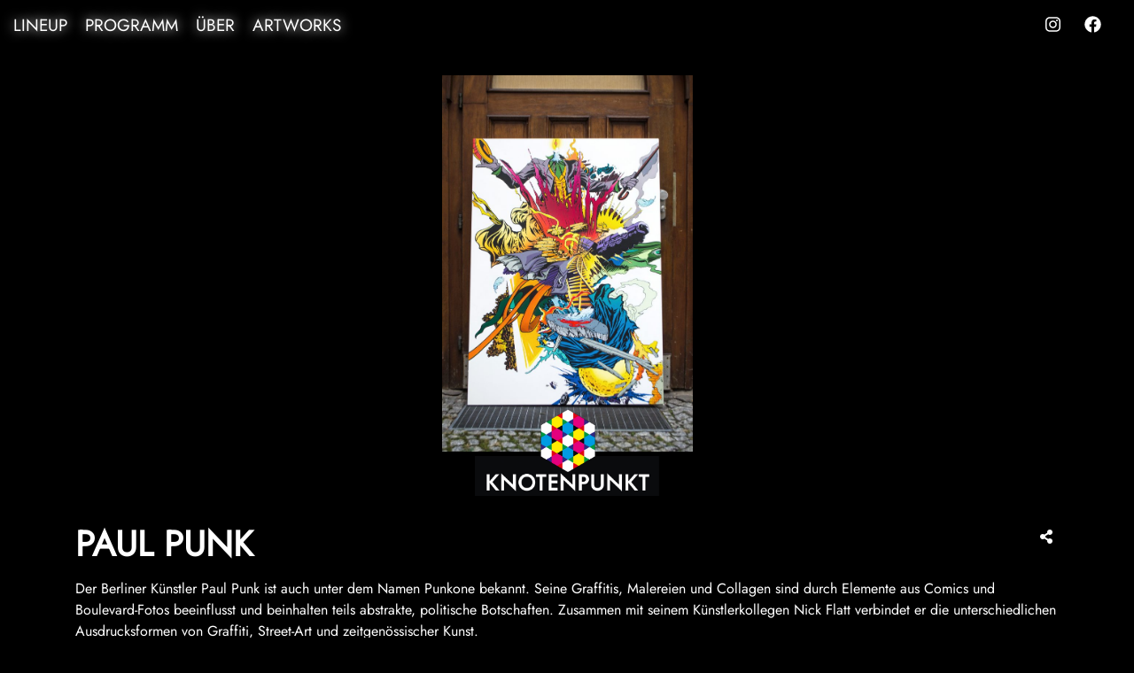

--- FILE ---
content_type: text/html; charset=UTF-8
request_url: https://www.knotenpunkt.net/artist2019/paul-punk/
body_size: 4904
content:
<!doctype html>
<html lang="de">
<head>
            

        
    <title>KNOTENPUNKT25 | Urban Contemporary Art Groupshow | Hamburg, Germany</title>
    <meta name="description"
          content="Am 13. September eröffnet die Affenfaust Galerie die Ausstellung des Jahres: KNOTENPUNKT24. Die aktuell spannendste Urban- und Contemporary Art kann auf über 1000 m2 entdeckt werden und lässt die Besucher_innen in neue Welten eintauchen.
Vernissage: 13.9., 19-23 Uhr / Laufzeit: 14.9. - 29.9. / Öffnungszeiten: Mittwoch-Sonntag, 12-18 Uhr (26.9. geschlossen!) / Eintritt: 6€

On September 13, the Affenfaust Gallery opens the exhibition of the year: KNOTENPUNKT24. The currently most exciting Urban and Contemporary Art can be discovered on more than 1000 m2 and lets the visitors dive into new worlds.
">
    <meta property="og:description" content="Am 13. September eröffnet die Affenfaust Galerie die Ausstellung des Jahres: KNOTENPUNKT24. Die aktuell spannendste Urban- und Contemporary Art kann auf über 1000 m2 entdeckt werden und lässt die Besucher_innen in neue Welt"/>
    <meta property="og:title" content="KNOTENPUNKT25 | Urban Contemporary Art Groupshow | Hamburg, Germany"/>
    <meta name="keywords"
          content="Urban Art, Streetart, Contemporary, Zeitgenössische Kunst, Hamburg, Murals, Installationen, Kunst, Ausstellung">

        
    <meta property="og:image" content=""/>
    <meta property="og:url" content="https://www.knotenpunkt.net"/>
    <meta name="twitter:image"
          content="">

    <meta name="twitter:card" content="summary_large_image">
    <meta name="twitter:site" content="@knotenpunkthh">
    <meta name="twitter:creator" content="@knotenpunkthh">
    <meta name="twitter:title" content="KNOTENPUNKT25 | Urban Contemporary Art Groupshow | Hamburg, Germany">
    <meta name="twitter:description"
          content="Am 13. September eröffnet die Affenfaust Galerie die Ausstellung des Jahres: KNOTENPUNKT24. Die aktuell spannendste Urban- und Contemporary Art kann auf über 1000 m2 entdeckt werden und lässt die Besucher_innen in neue Welt">

    <link rel="apple-touch-icon" sizes="57x57" href="/apple-icon-57x57.png">
    <link rel="apple-touch-icon" sizes="60x60" href="/apple-icon-60x60.png">
    <link rel="apple-touch-icon" sizes="72x72" href="/apple-icon-72x72.png">
    <link rel="apple-touch-icon" sizes="76x76" href="/apple-icon-76x76.png">
    <link rel="apple-touch-icon" sizes="114x114" href="/apple-icon-114x114.png">
    <link rel="apple-touch-icon" sizes="120x120" href="/apple-icon-120x120.png">
    <link rel="apple-touch-icon" sizes="144x144" href="/apple-icon-144x144.png">
    <link rel="apple-touch-icon" sizes="152x152" href="/apple-icon-152x152.png">
    <link rel="apple-touch-icon" sizes="180x180" href="/apple-icon-180x180.png">
    <link rel="icon" type="image/png" sizes="192x192" href="/android-icon-192x192.png">
    <link rel="icon" type="image/png" sizes="32x32" href="/favicon-32x32.png">
    <link rel="icon" type="image/png" sizes="96x96" href="/favicon-96x96.png">
    <link rel="icon" type="image/png" sizes="16x16" href="/favicon-16x16.png">
    <link rel="manifest" href="/manifest.json">
    <meta name="msapplication-TileColor" content="#ffffff">
    <meta name="msapplication-TileImage" content="/ms-icon-144x144.png">
    <meta name="theme-color" content="#ffffff">


    <meta charset="UTF-8"/>
<link href="https://www.knotenpunkt.net/cms/wp-content/themes/knotenpunkt-1/css/bootstrap.min.css" rel="stylesheet">
<link rel="stylesheet" href="https://www.knotenpunkt.net/cms/wp-content/themes/knotenpunkt-1/css/photoswipe.css">
<link rel="stylesheet" href="https://www.knotenpunkt.net/cms/wp-content/themes/knotenpunkt-1/css/photoswipe-default-skin/default-skin.css">
<link rel="stylesheet" href="https://www.knotenpunkt.net/cms/wp-content/themes/knotenpunkt-1/css/swiperLib.min.css" type="text/css" media="all">
<meta http-equiv="Content-Type" content="text/html; charset=UTF-8"/>
<meta name="viewport" content="width=device-width, initial-scale=1.0" />
<link rel="stylesheet" href="https://www.knotenpunkt.net/cms/wp-content/themes/knotenpunkt-1/css/style.css" type="text/css" media="screen"/>
<script defer src="https://www.knotenpunkt.net/cms/wp-content/themes/knotenpunkt-1/css/fawesome/js/all.js"></script>
    </head>
<body>
<noscript>
    Please enable javascript to use this website.
</noscript>
<div class="container__menu" style="background-color: black">
    <div class="row menu">
        <div class="col-lg-6">
                <a href="https://www.knotenpunkt.net#lineup"
                   style="--hover-color:        #5c530d
">LineUp</a>

                <a href="https://www.knotenpunkt.net/schedule/" style="--hover-color:        #52e773
">Programm</a>
                <a href="https://www.knotenpunkt.net/about/" style="--hover-color:        #41aa3f
">Über</a>
                <a href="https://www.knotenpunkt.net/artworks/" style="--hover-color:        #05ed99
">Artworks</a>
        </div>


        <div class="col-lg-6" style="text-align: right;">
            <a href="https://www.instagram.com/knotenpunkthh/" target="_blank"
               style="--hover-color:        #77e0b3
"><i class="fab fa-instagram"></i></a>
            <a href="https://www.facebook.com/knotenpunkt.net/" target="_blank"
               style="--hover-color:        #c0c2ee
"><i
                        class="fab fa-facebook"></i></a>
        </div>
    </div>
    <div class="row menu menu--mobile">
        <div class="col-6">
            <a href="javascript:" class="menu__toggle" id="js-menu__toggle">
                <s class="menu__toggle__bar"></s>
                <s class="menu__toggle__bar"></s>
                <s class="menu__toggle__bar"></s>
            </a>
        </div>
        <div class="col-6">
            <div class="menu__social menu__social--mobile">
                <a href="https://www.instagram.com/knotenpunkthh/" target="_blank"><i
                            class="fab fa-instagram"></i></a>
                <a href="https://www.facebook.com/knotenpunkt.net/" target="_blank"><i
                            class="fab fa-facebook"></i></a>
            </div>
        </div>
    </div>

</div>
<div class="menu__list" id="js-menu__list">
    <a href="https://www.knotenpunkt.net/"><img src="https://www.knotenpunkt.net/cms/wp-content/uploads/2024/05/logo_black.jpg" alt="Knotenpunkt Logo"
                                                width="187px" height="152px" style="margin-bottom: 30px;"/></a>


        <div class="menu__item"><a href="https://www.knotenpunkt.net#lineup" class="menu__item__link">LineUp</a></div>

        <div class="menu__item"><a href="https://www.knotenpunkt.net/schedule/" class="menu__item__link">Programm</a>
        </div>
        <div class="menu__item"><a href="https://www.knotenpunkt.net/about/" class="menu__item__link">Über</a></div>
        <div class="menu__item"><a href="https://www.knotenpunkt.net/artworks/" class="menu__item__link">Artworks</a>
        </div>
    <a href="#" class="menu__toggle--close" id="js-menu__toggle--close">
        <s class="menu__toggle__bar"></s>
    </a>
</div>
    <div class="swiper__wrapper swiper__wrapper--artist">
    <div class="startSwiper startSwiper--artist swiper-container">
        <div class="swiper-wrapper">

                                        
                                        
                            <div class="swiper-slide swiper-lazy" data-background="https://affenfaustgalerie.de/cms/wp-content/uploads/2019/07/paul-punk-affenfaust-galerie-683x1024.jpg">
                    <div class="swiper-lazy-preloader"></div>
                    <div class="startSwiper__titleWrapper">
                        <div class="startSwiper__subtitle">© Paul Punk</div>
                    </div>
                </div>
                            <div class="swiper-slide swiper-lazy" data-background="https://affenfaustgalerie.de/cms/wp-content/uploads/2019/07/paul-punk-affenfaust-galerie-1-920x1024.png">
                    <div class="swiper-lazy-preloader"></div>
                    <div class="startSwiper__titleWrapper">
                        <div class="startSwiper__subtitle">© Paul Punk</div>
                    </div>
                </div>
                            <div class="swiper-slide swiper-lazy" data-background="https://affenfaustgalerie.de/cms/wp-content/uploads/2019/07/paul-punk-affenfaust-galerie-1-1024x683.jpg">
                    <div class="swiper-lazy-preloader"></div>
                    <div class="startSwiper__titleWrapper">
                        <div class="startSwiper__subtitle">© Paul Punk</div>
                    </div>
                </div>
                            <div class="swiper-slide swiper-lazy" data-background="https://affenfaustgalerie.de/cms/wp-content/uploads/2019/07/paul-punk-affenfaust-galerie-3-807x1024.jpg">
                    <div class="swiper-lazy-preloader"></div>
                    <div class="startSwiper__titleWrapper">
                        <div class="startSwiper__subtitle">© Paul Punk</div>
                    </div>
                </div>
                            <div class="swiper-slide swiper-lazy" data-background="https://affenfaustgalerie.de/cms/wp-content/uploads/2019/07/paul-punk-affenfaust-galerie-5-1024x681.jpg">
                    <div class="swiper-lazy-preloader"></div>
                    <div class="startSwiper__titleWrapper">
                        <div class="startSwiper__subtitle">© Paul Punk</div>
                    </div>
                </div>
                            <div class="swiper-slide swiper-lazy" data-background="https://affenfaustgalerie.de/cms/wp-content/uploads/2019/07/paul-punk-affenfaust-galerie-6-1024x683.jpg">
                    <div class="swiper-lazy-preloader"></div>
                    <div class="startSwiper__titleWrapper">
                        <div class="startSwiper__subtitle">© Paul Punk</div>
                    </div>
                </div>
                            <div class="swiper-slide swiper-lazy" data-background="https://affenfaustgalerie.de/cms/wp-content/uploads/2019/07/paul-punk-affenfaust-galerie-8-1024x731.jpg">
                    <div class="swiper-lazy-preloader"></div>
                    <div class="startSwiper__titleWrapper">
                        <div class="startSwiper__subtitle">© Paul Punk</div>
                    </div>
                </div>
                            <div class="swiper-slide swiper-lazy" data-background="https://affenfaustgalerie.de/cms/wp-content/uploads/2019/07/paul-punk-affenfaust-galerie-9-1024x775.jpg">
                    <div class="swiper-lazy-preloader"></div>
                    <div class="startSwiper__titleWrapper">
                        <div class="startSwiper__subtitle">© Paul Punk</div>
                    </div>
                </div>
                            <div class="swiper-slide swiper-lazy" data-background="https://affenfaustgalerie.de/cms/wp-content/uploads/2019/07/paul-punk-affenfaust-galerie-10-1024x683.jpg">
                    <div class="swiper-lazy-preloader"></div>
                    <div class="startSwiper__titleWrapper">
                        <div class="startSwiper__subtitle">© Paul Punk</div>
                    </div>
                </div>
                    </div>
    </div>
    <div class="logo">
                        <img src="https://www.knotenpunkt.net/cms/wp-content/uploads/2025/05/logo-768x568.png" srcset="https://www.knotenpunkt.net/cms/wp-content/uploads/2025/05/logo-768x568.png 768w, https://www.knotenpunkt.net/cms/wp-content/uploads/2025/05/logo-300x222.png 300w, https://www.knotenpunkt.net/cms/wp-content/uploads/2025/05/logo-1024x757.png 1024w, https://www.knotenpunkt.net/cms/wp-content/uploads/2025/05/logo-350x259.png 350w, https://www.knotenpunkt.net/cms/wp-content/uploads/2025/05/logo-540x399.png 540w, https://www.knotenpunkt.net/cms/wp-content/uploads/2025/05/logo-620x459.png 620w, https://www.knotenpunkt.net/cms/wp-content/uploads/2025/05/logo.png 1240w" alt="Knotenpunkt Logo"/>
    </div>
</div>



    <div class="container container--artist">
        <article class="artist__single">
            <div class="row">
                <div class="col-12">
                    <div class="row">
                        <div class="col-9"><h1>Paul Punk</h1></div>
                        <div class="col-3">
                            <div class="artist__links">
                                                                                                <style>
    .hidden {
        display: none;
    }

    svg {
        width: 20px;
        height: 20px;
        margin-right: 7px;
    }

    button, .button {
        display: inline-flex;
        align-items: center;
        justify-content: center;
        height: auto;
        padding-top: 8px;
        padding-bottom: 8px;
        color: #777;
        text-align: center;
        font-size: 14px;
        font-weight: 500;
        line-height: 1.1;
        letter-spacing: 2px;
        text-transform: capitalize;
        text-decoration: none;
        white-space: nowrap;
        border-radius: 4px;
        border: 1px solid #ddd;
        cursor: pointer;
    }

    button:hover, .button:hover {
        border-color: #cdd;
    }

    .copy-link {
        padding-left: 30px;
        padding-right: 30px;
    }

    .share-dialog {
        position: absolute;
        top: 50%;
        left: 50%;
        transform: translate(-50%, -50%);
    }

    .share-dialog {
        display: none;
        width: 400px;
        box-shadow: 0 8px 16px rgba(0, 0, 0, .15);
        z-index: -1;
        border: 1px solid #ddd;
        padding: 20px;
        border-radius: 4px;
        background-color: #fff;
    }

    .share-dialog.is-open {
        display: block;
        z-index: 9999;
    }

    header {
        display: flex;
        justify-content: space-between;
        margin-bottom: 20px;
    }

    .targets {
        display: grid;
        grid-template-columns: 1fr 1fr 1fr;
        grid-gap: 20px;
        margin-bottom: 20px;
    }

    .close-button {
        background-color: transparent;
        border: none;
        padding: 0;
    }

    .close-button svg {
        margin-right: 0;
    }

    .link {
        display: flex;
        justify-content: center;
        align-items: center;
        padding: 10px;
        border-radius: 4px;
        background-color: #eee;
    }

    .pen-url {
        margin-right: 15px;
        overflow: hidden;
        text-overflow: ellipsis;
        white-space: nowrap;
    }
</style>


<div class="share-dialog">
    <header>
        <h3 class="dialog-title" style="font-size: 1rem;font-weight: bold; text-transform: uppercase;">Share this page</h3>
        <button class="close-button">
            <svg>
                <use href="#close"></use>
            </svg>
        </button>
    </header>
        <div class="targets">
        <a class="button facebook" target="_blank">
            <svg>
                <use href="#facebook"></use>
            </svg>
            <span>Facebook</span>
        </a>

        <a class="button twitter" target="_blank">
            <svg>
                <use href="#twitter"></use>
            </svg>
            <span>Twitter</span>
        </a>

        <a class="button email" target="_blank">
            <svg>
                <use href="#email"></use>
            </svg>
            <span>Email</span>
        </a>
    </div>
    <div class="link">
        <input class="pen-url" style="border: none">
        <button class="copy-link">Copy Link</button>
    </div>
</div>

<a class="share-button" title="Share this Artist" style="--hover-color:        #d1b14c
; cursor: pointer!important;">
    <i class="fas fa-share-alt"></i>
</a>

<svg class="hidden">
    <defs>
        <symbol id="facebook" viewBox="0 0 24 24" fill="#3b5998" stroke="#3b5998" stroke-width="2"
                stroke-linecap="round" stroke-linejoin="round" class="feather feather-facebook">
            <path d="M18 2h-3a5 5 0 0 0-5 5v3H7v4h3v8h4v-8h3l1-4h-4V7a1 1 0 0 1 1-1h3z"></path>
        </symbol>

        <symbol id="twitter" viewBox="0 0 24 24" fill="#1da1f2" stroke="#1da1f2" stroke-width="2" stroke-linecap="round"
                stroke-linejoin="round" class="feather feather-twitter">
            <path d="M23 3a10.9 10.9 0 0 1-3.14 1.53 4.48 4.48 0 0 0-7.86 3v1A10.66 10.66 0 0 1 3 4s-4 9 5 13a11.64 11.64 0 0 1-7 2c9 5 20 0 20-11.5a4.5 4.5 0 0 0-.08-.83A7.72 7.72 0 0 0 23 3z"></path>
        </symbol>

        <symbol id="email" viewBox="0 0 24 24" fill="#777" stroke="#fafafa" stroke-width="2" stroke-linecap="round"
                stroke-linejoin="round" class="feather feather-mail">
            <path d="M4 4h16c1.1 0 2 .9 2 2v12c0 1.1-.9 2-2 2H4c-1.1 0-2-.9-2-2V6c0-1.1.9-2 2-2z"></path>
            <polyline points="22,6 12,13 2,6"></polyline>
        </symbol>


        <symbol id="close" viewBox="0 0 24 24" fill="none" stroke="currentColor" stroke-width="2" stroke-linecap="round"
                stroke-linejoin="round" class="feather feather-x-square">
            <rect x="3" y="3" width="18" height="18" rx="2" ry="2"></rect>
            <line x1="9" y1="9" x2="15" y2="15"></line>
            <line x1="15" y1="9" x2="9" y2="15"></line>
        </symbol>
    </defs>
</svg>


<script>
    const shareButton = document.querySelector('.share-button');
    const shareDialog = document.querySelector('.share-dialog');
    const closeButton = document.querySelector('.close-button');
    const copyButton = document.querySelector('.copy-link');

    shareButton.addEventListener('click', function (event) {
        if (navigator.share
        ) {
            navigator.share({
                title: 'Paul Punk - KNOTENPUNKT24',
                url: document.URL,
                image: 'https://www.knotenpunkt.net/cms/wp-content/uploads/2019/04/logo.png'

            }).then(function () {
                console.log('Thanks for sharing!');
            })
                .catch(console.error);
        }
        else {
            $('.button.facebook').attr('href', 'https://www.facebook.com/sharer/sharer.php?u=' + document.URL);
            $('.button.twitter').attr('href', 'https://twitter.com/share?text=Paul Punk - KNOTENPUNK24&url=' + document.URL + '&hashtags=#knotenpunkt24');
            $('.button.email').attr('href', 'mailto:?subject=Paul Punk - KNOTENPUNK24&body=Guck dir mal Paul Punk an! ' + document.URL );
            $('.pen-url').val(document.URL);
            shareDialog.classList.add('is-open');

            copyButton.addEventListener('click', function (event) {
                var copy = $('.pen-url').select();
                document.execCommand("copy");
            });
        }
    });



    closeButton.addEventListener('click', function (event) {
        shareDialog.classList.remove('is-open');
    });
</script>

</div>
                        </div>
                    </div>
                                                            <div class="artist__content"><p>Der Berliner Künstler Paul Punk ist auch unter dem Namen Punkone bekannt. Seine Graffitis, Malereien und Collagen sind durch Elemente aus Comics und Boulevard-Fotos beeinflusst und beinhalten teils abstrakte, politische Botschaften. Zusammen mit seinem Künstlerkollegen Nick Flatt verbindet er die unterschiedlichen Ausdrucksformen von Graffiti, Street-Art und zeitgenössischer Kunst.</p>
</div>
                                                                                                                                                                    <div class="english__spacer"><span>English</span></div>
                                                <p>The Berlin artist Paul Punk is also known as Punkone. His graffiti, paintings and collages are influenced by elements from comics and tabloid photos and contain partly abstract, political messages. Together with his artist colleague Nick Flatt, he combines the different forms of expression of graffiti, street art and contemporary art in his mostly very colorful art works.</p>

                                    </div>

            </div>


               
                        <div class="row pagination__wrapper">
                <div class="col-4"
                     style="--color:        #845b30
; --hover-color:        #5d9649
"><a
                            href="https://www.knotenpunkt.net/artist/yippiehey/">&laquo; YIPPIEHEY</a></div>
                <div class="col-4"
                     style="text-align: center; --color:        #439b86
; --hover-color:        #c6c843
">
                    <a href="https://www.knotenpunkt.net#lineup">↟ LineUp</a></div>
                <div class="col-4"
                     style="text-align: right; --color:        #c331fd
; --hover-color:        #34f82a
">
                    <a href=""><a href="https://www.knotenpunkt.net/artist/anders-gjennestad/">Anders Gjennestad &raquo;</a>
                </div>
            </div>
            
        </article>
    </div>


<div class="overlay">
    <div class="overlay__logo"></div>
    <p>Loading...</p>
</div>

<script src="https://www.knotenpunkt.net/cms/wp-content/themes/knotenpunkt-1/js/lib/jquery.min.js"></script>
<script src="https://www.knotenpunkt.net/cms/wp-content/themes/knotenpunkt-1/js/lib/bootstrap.min.js"></script>
<script src="https://www.knotenpunkt.net/cms/wp-content/themes/knotenpunkt-1/js/lib/swiper.min.js"></script>
<script src="https://www.knotenpunkt.net/cms/wp-content/themes/knotenpunkt-1/js/scripts.js"></script>


</body>
</html>


--- FILE ---
content_type: text/css
request_url: https://www.knotenpunkt.net/cms/wp-content/themes/knotenpunkt-1/css/style.css
body_size: 4783
content:
@media (max-width: 543px) {
  .hidden-xs {
    display: none;
  }
}

@media (min-width: 544px) and (max-width: 767px) {
  .hidden-sm {
    display: none;
  }
}

@media (min-width: 768px) and (max-width: 991px) {
  .hidden-md {
    display: none;
  }
}

@media (min-width: 992px) and (max-width: 1199px) {
  .hidden-lg {
    display: none;
  }
}

@media (min-width: 1199px) {
  .hidden-xl {
    display: none;
  }
}

@media (max-width: 543px) {
  .hidden-xs {
    display: none;
  }
}

@media (min-width: 544px) and (max-width: 767px) {
  .hidden-sm {
    display: none;
  }
}

@media (min-width: 768px) and (max-width: 991px) {
  .hidden-md {
    display: none;
  }
}

@media (min-width: 992px) and (max-width: 1199px) {
  .hidden-lg {
    display: none;
  }
}

@media (min-width: 1199px) {
  .hidden-xl {
    display: none;
  }
}

@font-face {
  font-family: "Jost";
  src: url(Jost.ttf) format("truetype");
}
body {
  --kp-red: #e30613;
  --kp-yellow: #ffed00;
  --kp-lightblue: #009fe3;
  --kp-darkblue: #312783;
  --kp-purple: #e6007e;
  --kp-green: #009640;
  text-rendering: optimizeLegibility;
  color: white;
  background-color: black;
  font-family: "Jost", sans-serif;
}

.no-padding {
  padding: 0 !important;
  margin: 0 !important;
}

.overlay {
  width: 100%;
  height: 100%;
  background: linear-gradient(to bottom right, var(--kp-yellow) 0%, var(--kp-green) 25%, var(--kp-lightblue) 50%, var(--kp-darkblue) 75%, var(--kp-purple) 100%);
  position: fixed;
  top: 0;
  left: 0;
  z-index: 999999;
  background-size: 400% 400%;
  animation: gradient 4s ease infinite;
  display: none;
  justify-content: center;
  align-items: center;
  flex-direction: column;
}
.overlay__logo {
  background-image: url("https://www.knotenpunkt.net/cms/wp-content/uploads/2024/05/logo_trans.png");
  background-repeat: no-repeat;
  height: 230px;
  width: 457px;
  background-size: contain;
}
@media (max-width: 767px) {
  .overlay__logo {
    height: 150px;
    width: 250px;
  }
}
.overlay p {
  margin-top: 75px;
}
@media (max-width: 767px) {
  .overlay p {
    margin-top: 0;
  }
}

@keyframes gradient {
  0% {
    background-position: 0% 50%;
  }
  50% {
    background-position: 100% 50%;
  }
  100% {
    background-position: 0% 50%;
  }
}
p {
  font-size: 1rem;
}

a {
  color: var(--color);
  text-decoration: none !important;
}
a:hover {
  color: var(--hover-color) !important;
}

i {
  font-size: 25px;
}

.btn-primary {
  background-color: white;
  color: black;
  border-color: black;
}
.btn-primary:hover {
  background-color: black;
  color: white;
}

.text__english {
  font-size: 1rem;
  font-style: italic;
  margin-bottom: 35px;
  margin-top: -5px;
}

.english__spacer {
  text-align: center;
  margin-top: 25px;
  margin-bottom: 15px;
}
.english__spacer span {
  padding: 0 15px 0 15px;
  border-bottom: 1px solid lightgray;
  font-style: italic;
}

.preLoadImage {
  height: 0;
  max-height: 0;
  width: 0;
  max-width: 0;
  position: absolute;
}

.container__menu {
  position: fixed;
  top: 0;
  height: 52px;
  background: transparent;
  width: 100%;
  display: flex;
  justify-content: center;
  z-index: 1400;
}

.menu {
  width: 100%;
  margin-top: 15px;
  margin-bottom: 15px;
}
@media (min-width: 992px) {
  .menu {
    display: flex;
  }
}
@media (max-width: 991px) {
  .menu {
    display: none;
  }
}
.menu a {
  font-size: 19px;
  margin-right: 15px;
  text-transform: uppercase;
  text-shadow: 0 0 13px #fff;
}
@media (max-width: 991px) {
  .menu a {
    margin-right: 0;
  }
}
.menu--mobile {
  height: 50px;
  display: none;
  width: 100%;
  margin: 0;
}
@media (max-width: 991px) {
  .menu--mobile {
    display: flex;
  }
}
.menu__social--mobile {
  display: none;
}
@media (max-width: 767px) {
  .menu__social a:nth-child(2) {
    margin: 0 15px 0 15px;
  }
}
@media (max-width: 767px) {
  .menu__social {
    display: block;
    text-align: right;
    margin: 15px 0 0 0;
  }
}
.menu__toggle {
  position: absolute;
  left: 5px;
  top: 15px;
}
.menu__toggle__bar {
  background-color: black;
  display: block;
  width: 24px;
  height: 2px;
  margin: 0.3em;
  border-radius: 100px;
  text-decoration: none;
}
.menu__toggle--close {
  padding-top: 0.6rem;
  margin-left: 0.3rem;
  color: white;
}
@media (max-width: 767px) {
  .menu__toggle--close {
    padding-top: 0.7rem;
    margin-left: 0.25rem;
  }
}
.menu__toggle--close .menu__toggle__bar {
  position: relative;
  display: inline-block;
  width: 62px;
  height: 62px;
  overflow: hidden;
  top: -1px;
}
@media (max-width: 767px) {
  .menu__toggle--close .menu__toggle__bar {
    margin: 0;
  }
}
@media screen and (max-width: 767px) and (orientation: landscape) {
  .menu__toggle--close .menu__toggle__bar {
    width: 20px;
    height: 20px;
  }
}
.menu__toggle--close .menu__toggle__bar::before, .menu__toggle--close .menu__toggle__bar::after {
  content: "";
  position: absolute;
  height: 2px;
  width: 100%;
  top: 50%;
  left: 0;
  background-color: white;
}
.menu__toggle--close .menu__toggle__bar::before {
  -webkit-transform: rotate(45deg);
  -moz-transform: rotate(45deg);
  -ms-transform: rotate(45deg);
  transform: rotate(45deg);
}
.menu__toggle--close .menu__toggle__bar::after {
  -webkit-transform: rotate(-45deg);
  -moz-transform: rotate(-45deg);
  -ms-transform: rotate(-45deg);
  transform: rotate(-45deg);
}
.menu__list {
  z-index: 99999;
  position: fixed;
  top: 0;
  padding-top: 42px;
  width: 100%;
  background-color: black;
  color: white;
  text-decoration: none;
  flex-direction: column;
  align-items: center;
  -webkit-font-smoothing: antialiased;
  left: -110vw;
  min-height: 100vh;
}
.menu__list img {
  height: auto;
}
@media (max-width: 767px) {
  .menu__list {
    margin-top: auto;
  }
}
@media (max-width: 767px) and (orientation: landscape) {
  .menu__list {
    padding-top: 40px;
  }
}
.menu__list--open {
  display: -webkit-box;
  display: -moz-box;
  display: -ms-flexbox;
  display: -webkit-flex;
  display: flex;
  left: 0;
  animation: showMenu 0.1s linear forwards;
}
.menu__item {
  padding: 1em;
  text-decoration: none;
  letter-spacing: 3px;
  font-size: 28px;
  text-transform: uppercase;
}
.menu__item a {
  color: white;
}
@media (max-width: 767px) {
  .menu__item {
    font-size: 20px;
  }
}
@media (max-width: 767px) {
  .menu__item {
    padding: 0.1em;
    padding-top: 0px;
    padding-bottom: 8px;
  }
}
@media (max-width: 767px) and (orientation: landscape) {
  .menu__item {
    padding: 3px;
  }
}
.menu__link {
  display: block;
}

.container--artist {
  margin-bottom: 30px;
}

.logo {
  z-index: 1350;
  position: relative;
  bottom: 296px;
  display: flex;
  justify-content: center;
}
@media (max-width: 767px) {
  .logo {
    bottom: 170px;
  }
}
.logo img {
  height: 347px;
  width: 468px;
}
@media (max-width: 767px) {
  .logo img {
    height: 170px;
    width: 231px;
  }
}

.start__text {
  text-align: center;
  margin-bottom: 45px !important;
  line-height: 1.5rem;
  padding-right: 4rem;
  padding-left: 4rem;
}
@media (max-width: 767px) {
  .start__text {
    padding: 0;
  }
}
.start__text + .text__english {
  text-align: center;
}

.about {
  margin-top: 100px;
  margin-bottom: 25px;
}
.about .col-12 {
  text-align: left;
}
.about__title {
  letter-spacing: 10px;
  text-transform: uppercase;
  font-size: 3.5rem;
  font-weight: bold;
}
@media (max-width: 991px) {
  .about__title {
    font-size: 2rem;
    letter-spacing: 5px;
  }
}
.about__text {
  float: left;
}
.about__text p {
  line-height: 1.3;
  font-size: 2rem;
  text-align: justify;
}
@media (max-width: 991px) {
  .about__text p {
    font-size: 1.4rem;
  }
}
.about__text p:nth-of-type(1) {
  margin-bottom: 55px;
}
@media (max-width: 991px) {
  .about__text p:nth-of-type(1) {
    margin-bottom: 0px;
  }
}
.about__text p:nth-of-type(2) {
  margin-bottom: 75px;
}
@media (max-width: 991px) {
  .about__text p:nth-of-type(2) {
    margin-bottom: 0px;
  }
}
.about__text img:nth-of-type(1) {
  float: right;
  width: 45%;
  margin-left: 40px;
  margin-top: 5px;
}
@media (max-width: 991px) {
  .about__text img:nth-of-type(1) {
    width: 100%;
    margin: 15px 0 15px 0;
  }
}
.about__text img:nth-of-type(2) {
  float: left;
  width: 30%;
  margin-right: 40px;
  margin-top: 29px;
}
@media (max-width: 991px) {
  .about__text img:nth-of-type(2) {
    width: 100%;
    margin: 15px 0 15px 0;
  }
}
.about__text img:nth-of-type(3) {
  float: right;
  width: 45%;
  margin-left: 40px;
  margin-top: 8px;
}
@media (max-width: 991px) {
  .about__text img:nth-of-type(3) {
    width: 100%;
    margin: 15px 0 15px 0;
  }
}

.artists h1 {
  font-weight: bold;
  text-transform: uppercase;
  text-align: center;
}
@media (max-width: 767px) {
  .artists h1 {
    font-size: 2rem;
  }
}
.artists__spacer {
  margin-bottom: 100px;
}
.artists#lineup h1 {
  text-align: center;
}
.artists .row h1 {
  margin-bottom: 35px;
}
.artists .row p {
  text-align: center;
}

.artistItem {
  margin-bottom: 25px;
}
@media (max-width: 767px) {
  .artistItem {
    margin-bottom: 15px;
  }
}
.artistItem__imageWrapper {
  display: block;
}
.artistItem__image {
  background-size: 150%;
  background-position: center;
  background-repeat: no-repeat;
  height: 300px;
  transition: background-size 1500ms linear;
}
@media (max-width: 767px) {
  .artistItem__image {
    height: 160px;
  }
}
@media (min-width: 768px) and (max-width: 991px) {
  .artistItem__image {
    height: 250px;
  }
}
.artistItem__image:hover {
  background-size: 200%;
}
.artistItem__image:hover .artistItem__name {
  color: var(--hover-color) !important;
}
.artistItem__wrapper {
  margin-bottom: 30px;
}
.artistItem__name {
  font-size: 2rem;
  color: white;
  text-transform: uppercase;
  margin: 10px 0 0 10px;
  font-weight: bolder;
}
@media (max-width: 767px) {
  .artistItem__name {
    font-size: 1.3rem;
    word-wrap: anywhere;
  }
}

.artist {
  cursor: pointer;
  padding: 10px;
}
@media (max-width: 767px) {
  .artist {
    padding: 5px;
  }
}
.artist__name {
  text-align: center;
  text-transform: uppercase;
  font-weight: bold;
  margin-top: 5px;
  font-size: 1.5rem;
}
@media (max-width: 767px) {
  .artist__name {
    font-size: 1rem;
  }
}
.artist__content--en {
  margin-top: 35px;
  font-style: italic;
}
.artist__content--en p {
  font-size: 0.8rem !important;
}
.artist__symbol {
  font-size: 10px;
}

@media (min-width: 992px) {
  .artist__single {
    margin-top: 115px;
  }
}
.artist__single h1 {
  font-weight: bold;
  text-align: left;
  text-transform: uppercase;
  margin-bottom: 15px;
}
@media (max-width: 767px) {
  .artist__single h1 {
    font-size: 2rem !important;
  }
}
.artist__single strong {
  display: block;
  margin-bottom: 15px;
}
.artist__single .artist__links {
  margin-top: 5px;
  text-align: right;
}

.artist__artwork {
  margin-bottom: 35px;
}

.page {
  margin-top: 85px;
  text-align: center;
}
.page h1 {
  font-weight: bold;
  text-transform: uppercase;
}
@media (max-width: 767px) {
  .page h1 {
    font-size: 2rem;
  }
}
.page p {
  margin-bottom: 5px;
}
.page__content {
  text-align: left;
  margin-bottom: 50px;
}
.page__image {
  background-size: contain;
  height: 300px;
  background-repeat: no-repeat;
  margin-bottom: 5px;
  background-position: center;
}
.page__image__title {
  margin-bottom: 25px;
  width: 100%;
}

.artworksPage__overview {
  margin-top: 50px;
}
.artworksPage__overview .item__slideshow--big .swiper-background {
  height: 350px !important;
}
@media (max-width: 767px) {
  .artworksPage__overview .item__slideshow--big .swiper-background {
    height: 200px !important;
  }
}
.artworksPage .artwork__artist {
  font-weight: bold;
  font-size: 18px;
}
.artworksPage .artwork__detail {
  text-align: center;
  margin-bottom: 50px;
}
@media (max-width: 767px) {
  .artworksPage .artwork__detail {
    margin-bottom: 25px;
    margin-top: -10px;
  }
}
.artworksPage .artwork__title {
  font-style: italic;
  font-size: 15px;
  line-height: 15px;
}
.artworksPage .artwork__credits {
  font-size: 12px;
}
.artworksPage .artwork__price {
  font-size: 12px;
  font-weight: bold;
}

.pagination {
  display: flex;
  justify-content: center;
  padding-top: 5px;
}
.pagination__wrapper {
  margin-top: 35px;
}
@media (min-width: 992px) {
  .pagination__wrapper {
    font-size: 1.2rem;
  }
}
.pagination__blocks {
  display: flex;
  flex-wrap: wrap;
}
.pagination__block {
  padding: 5px;
  display: inline-block;
  margin-right: 15px;
}
.pagination__block--active {
  font-weight: bold;
}

.addToNewsletter {
  text-align: right;
  margin-top: 25px;
}
.addToNewsletter button {
  margin-left: 25px;
}

.spacer {
  height: 34px;
}

.artworks, .wallshots {
  text-align: center;
  margin-top: 85px;
}
.artworks h2, .wallshots h2 {
  font-size: 22px !important;
  text-transform: uppercase;
  margin-bottom: 0;
  font-weight: bold;
}
.artworks a, .wallshots a {
  color: black !important;
  text-decoration: none;
}
.artworks a:hover, .wallshots a:hover {
  color: var(--hover-color) !important;
}

.artwork__detail {
  text-align: center;
  margin-bottom: 50px;
}
.artwork__title {
  font-size: 18px;
  font-style: italic;
}
.artwork__credits {
  font-size: 12px;
}
.artwork__price {
  font-size: 12px;
  font-weight: bold;
}

.item__slideshow--big .swiper-pagination {
  margin-top: 10px;
  position: relative;
}
.item__slideshow--big .swiper-background {
  height: 450px;
  background-size: contain;
  background-repeat: no-repeat;
  background-position: center;
}
@media (max-width: 767px) {
  .item__slideshow--big .swiper-background {
    height: 350px;
  }
}
.item__slideshow--big .item__title span {
  display: block;
}
.item__slideshow--big .item__infos__wrapper {
  display: flex;
  justify-content: center;
  margin-top: -10px;
}
.item__slideshow--big .item__infos {
  width: 60%;
  text-align: center;
}
.item__slideshow--big .item__credits {
  font-size: 0.8rem;
}
.item__slideshow--big .swiper-button-next, .item__slideshow--big .swiper-button-prev {
  background-size: 17px 17px;
}
@media (max-width: 767px) {
  .item__slideshow--big .swiper-button-next, .item__slideshow--big .swiper-button-prev {
    display: none;
  }
}
.item__slideshow--big .swiper-pagination-bullet {
  width: 7px;
  height: 7px;
}
.item__slideshow--big .swiper-pagination-bullet-active {
  background: darkgray !important;
}

.bullets {
  position: relative;
  bottom: 25px;
  text-align: center;
  cursor: pointer;
}

.bullet {
  width: 8px;
  height: 8px;
  display: inline-block;
  border-radius: 100%;
  background: #000;
  opacity: 0.2;
}
.bullet--active {
  background: #ffffff;
}

.page--schedule {
  text-align: left;
}
.page--schedule h1 {
  margin-bottom: 50px;
  text-align: center;
}
.page--schedule h3 {
  text-transform: uppercase;
}

.schedule__openinghours h3 {
  margin-top: 25px;
}

.newsletter {
  display: flex;
  justify-content: center;
}

.wp-caption {
  float: right;
  margin: 10px 0 0 -40px;
  max-width: 35% !important;
  text-align: right;
}
@media (max-width: 767px) {
  .wp-caption {
    float: none;
    max-width: 80% !important;
    margin: 25px 0 25px 0;
  }
}
.wp-caption img {
  padding: 10px 20px -4px 0;
  width: 80%;
  height: auto;
}

.wp-caption-text {
  text-align: right;
  font-size: 0.8rem;
}

.protected {
  display: none;
}

.form-inline {
  justify-content: center;
  margin-top: 15px;
}
.form-inline input {
  margin-right: 15px;
}

.footer {
  border-top: 1px solid lightgray;
  margin-bottom: 50px;
  margin-top: 50px;
}
.footer a {
  cursor: pointer;
}
@media (min-width: 992px) {
  .footer img {
    width: 100px;
  }
}
@media (max-width: 991px) {
  .footer img {
    height: 80px;
  }
}
.footer__logo {
  display: flex;
  justify-content: center;
}
.footer__logo img {
  margin: 15px 0 15px 0;
}
.footer__links {
  display: flex;
  justify-content: center;
}
.footer__links a {
  padding: 10px;
}

.swiper__wrapper {
  height: calc(85vh + 100px);
}
@media (max-width: 767px) {
  .swiper__wrapper {
    height: 470px;
  }
}

.startSwiper.swiper-container {
  width: 100%;
  height: 85vh;
  background: #000;
  margin-bottom: 50px;
  background: linear-gradient(to bottom right, var(--kp-yellow) 0%, var(--kp-green) 25%, var(--kp-lightblue) 50%, var(--kp-darkblue) 75%, var(--kp-purple) 100%);
  animation: gradient 2s ease infinite;
  background-size: 400% 400%;
}
@media (max-width: 767px) {
  .startSwiper.swiper-container {
    margin-bottom: 50px;
    height: 380px;
  }
}
.startSwiper.swiper-container .swiper-slide {
  background-position: center;
  background-size: cover;
  background-repeat: no-repeat;
  display: flex;
  align-items: center;
  justify-content: center;
}
.startSwiper.swiper-container .startSwiper__titleWrapper {
  position: absolute;
  right: 15px;
  bottom: 15px;
  color: white;
  text-transform: uppercase;
}
@media (max-width: 767px) {
  .startSwiper.swiper-container .startSwiper__titleWrapper {
    right: 5px;
    bottom: 5px;
  }
}
@media (max-width: 767px) {
  .startSwiper.swiper-container .startSwiper__titleWrapper .startSwiper__title {
    font-size: 7px;
  }
}
.startSwiper.swiper-container .startSwiper__titleWrapper .startSwiper__subtitle {
  font-size: 0.6rem;
}
@media (max-width: 767px) {
  .startSwiper.swiper-container .startSwiper__titleWrapper .startSwiper__subtitle {
    font-size: 6px;
  }
}
.startSwiper.swiper-container .startSwiperInfo {
  text-align: left;
  padding: 15px;
  color: black;
  font-size: 76px;
  z-index: 9999999999;
  position: absolute;
  bottom: 55px;
  width: 84%;
  left: 13%;
  text-transform: uppercase;
  line-height: 90px;
  opacity: 0.8;
}
@media (max-width: 991px) {
  .startSwiper.swiper-container .startSwiperInfo {
    bottom: 33px;
    line-height: 32px;
    left: 0px;
  }
}
.startSwiper.swiper-container .startSwiperInfo .title {
  display: block;
  font-size: 102px !important;
  font-weight: bold;
  width: 100%;
}
@media (max-width: 991px) {
  .startSwiper.swiper-container .startSwiperInfo .title {
    font-size: 37px !important;
  }
}

.swiper-pagination-bullet {
  width: 10px;
  height: 10px;
}

.swiper__wrapper--artist {
  margin-top: 85px;
  height: 390px !important;
}
@media (max-width: 767px) {
  .swiper__wrapper--artist {
    margin-top: 50px;
  }
}
.swiper__wrapper--artist .logo {
  bottom: 155px;
}
.swiper__wrapper--artist .logo img {
  height: 155px;
  width: 209px;
}

.startSwiper--artist {
  height: 312px !important;
  background: black !important;
}
@media (min-width: 992px) {
  .startSwiper--artist {
    height: 425px !important;
  }
}
.startSwiper--artist .swiper-slide {
  background-size: contain !important;
}
.startSwiper--artist .startSwiper__subtitle {
  color: black !important;
}

[class^=swiper-button] {
  display: none;
}

.item__slideshow--big:hover [class^=swiper-button] {
  display: block;
}

.anim-text-flow span,
.anim-text-flow-hover:hover span {
  animation-name: anim-text-flow-keys;
  animation-duration: 50s;
  animation-iteration-count: infinite;
  animation-direction: alternate;
  animation-fill-mode: forwards;
}
@keyframes anim-text-flow-keys {
  0% {
    color: hsl(322deg, 60%, 60%);
  }
  5% {
    color: hsl(169deg, 60%, 60%);
  }
  10% {
    color: hsl(346deg, 60%, 60%);
  }
  15% {
    color: hsl(237deg, 60%, 60%);
  }
  20% {
    color: hsl(134deg, 60%, 60%);
  }
  25% {
    color: hsl(56deg, 60%, 60%);
  }
  30% {
    color: hsl(15deg, 60%, 60%);
  }
  35% {
    color: hsl(33deg, 60%, 60%);
  }
  40% {
    color: hsl(359deg, 60%, 60%);
  }
  45% {
    color: hsl(297deg, 60%, 60%);
  }
  50% {
    color: hsl(293deg, 60%, 60%);
  }
  55% {
    color: hsl(107deg, 60%, 60%);
  }
  60% {
    color: hsl(45deg, 60%, 60%);
  }
  65% {
    color: hsl(201deg, 60%, 60%);
  }
  70% {
    color: hsl(65deg, 60%, 60%);
  }
  75% {
    color: hsl(92deg, 60%, 60%);
  }
  80% {
    color: hsl(24deg, 60%, 60%);
  }
  85% {
    color: hsl(6deg, 60%, 60%);
  }
  90% {
    color: hsl(118deg, 60%, 60%);
  }
  95% {
    color: hsl(52deg, 60%, 60%);
  }
  100% {
    color: hsl(51deg, 60%, 60%);
  }
}
.anim-text-flow span:nth-of-type(1),
.anim-text-flow-hover:hover span:nth-of-type(1) {
  animation-delay: -19.8s;
}
.anim-text-flow span:nth-of-type(2),
.anim-text-flow-hover:hover span:nth-of-type(2) {
  animation-delay: -19.6s;
}
.anim-text-flow span:nth-of-type(3),
.anim-text-flow-hover:hover span:nth-of-type(3) {
  animation-delay: -19.4s;
}
.anim-text-flow span:nth-of-type(4),
.anim-text-flow-hover:hover span:nth-of-type(4) {
  animation-delay: -19.2s;
}
.anim-text-flow span:nth-of-type(5),
.anim-text-flow-hover:hover span:nth-of-type(5) {
  animation-delay: -19s;
}
.anim-text-flow span:nth-of-type(6),
.anim-text-flow-hover:hover span:nth-of-type(6) {
  animation-delay: -18.8s;
}
.anim-text-flow span:nth-of-type(7),
.anim-text-flow-hover:hover span:nth-of-type(7) {
  animation-delay: -18.6s;
}
.anim-text-flow span:nth-of-type(8),
.anim-text-flow-hover:hover span:nth-of-type(8) {
  animation-delay: -18.4s;
}
.anim-text-flow span:nth-of-type(9),
.anim-text-flow-hover:hover span:nth-of-type(9) {
  animation-delay: -18.2s;
}
.anim-text-flow span:nth-of-type(10),
.anim-text-flow-hover:hover span:nth-of-type(10) {
  animation-delay: -18s;
}
.anim-text-flow span:nth-of-type(11),
.anim-text-flow-hover:hover span:nth-of-type(11) {
  animation-delay: -17.8s;
}
.anim-text-flow span:nth-of-type(12),
.anim-text-flow-hover:hover span:nth-of-type(12) {
  animation-delay: -17.6s;
}
.anim-text-flow span:nth-of-type(13),
.anim-text-flow-hover:hover span:nth-of-type(13) {
  animation-delay: -17.4s;
}
.anim-text-flow span:nth-of-type(14),
.anim-text-flow-hover:hover span:nth-of-type(14) {
  animation-delay: -17.2s;
}
.anim-text-flow span:nth-of-type(15),
.anim-text-flow-hover:hover span:nth-of-type(15) {
  animation-delay: -17s;
}
.anim-text-flow span:nth-of-type(16),
.anim-text-flow-hover:hover span:nth-of-type(16) {
  animation-delay: -16.8s;
}
.anim-text-flow span:nth-of-type(17),
.anim-text-flow-hover:hover span:nth-of-type(17) {
  animation-delay: -16.6s;
}
.anim-text-flow span:nth-of-type(18),
.anim-text-flow-hover:hover span:nth-of-type(18) {
  animation-delay: -16.4s;
}
.anim-text-flow span:nth-of-type(19),
.anim-text-flow-hover:hover span:nth-of-type(19) {
  animation-delay: -16.2s;
}
.anim-text-flow span:nth-of-type(20),
.anim-text-flow-hover:hover span:nth-of-type(20) {
  animation-delay: -16s;
}
.anim-text-flow span:nth-of-type(21),
.anim-text-flow-hover:hover span:nth-of-type(21) {
  animation-delay: -15.8s;
}
.anim-text-flow span:nth-of-type(22),
.anim-text-flow-hover:hover span:nth-of-type(22) {
  animation-delay: -15.6s;
}
.anim-text-flow span:nth-of-type(23),
.anim-text-flow-hover:hover span:nth-of-type(23) {
  animation-delay: -15.4s;
}
.anim-text-flow span:nth-of-type(24),
.anim-text-flow-hover:hover span:nth-of-type(24) {
  animation-delay: -15.2s;
}
.anim-text-flow span:nth-of-type(25),
.anim-text-flow-hover:hover span:nth-of-type(25) {
  animation-delay: -15s;
}
.anim-text-flow span:nth-of-type(26),
.anim-text-flow-hover:hover span:nth-of-type(26) {
  animation-delay: -14.8s;
}
.anim-text-flow span:nth-of-type(27),
.anim-text-flow-hover:hover span:nth-of-type(27) {
  animation-delay: -14.6s;
}
.anim-text-flow span:nth-of-type(28),
.anim-text-flow-hover:hover span:nth-of-type(28) {
  animation-delay: -14.4s;
}
.anim-text-flow span:nth-of-type(29),
.anim-text-flow-hover:hover span:nth-of-type(29) {
  animation-delay: -14.2s;
}
.anim-text-flow span:nth-of-type(30),
.anim-text-flow-hover:hover span:nth-of-type(30) {
  animation-delay: -14s;
}
.anim-text-flow span:nth-of-type(31),
.anim-text-flow-hover:hover span:nth-of-type(31) {
  animation-delay: -13.8s;
}
.anim-text-flow span:nth-of-type(32),
.anim-text-flow-hover:hover span:nth-of-type(32) {
  animation-delay: -13.6s;
}
.anim-text-flow span:nth-of-type(33),
.anim-text-flow-hover:hover span:nth-of-type(33) {
  animation-delay: -13.4s;
}
.anim-text-flow span:nth-of-type(34),
.anim-text-flow-hover:hover span:nth-of-type(34) {
  animation-delay: -13.2s;
}
.anim-text-flow span:nth-of-type(35),
.anim-text-flow-hover:hover span:nth-of-type(35) {
  animation-delay: -13s;
}
.anim-text-flow span:nth-of-type(36),
.anim-text-flow-hover:hover span:nth-of-type(36) {
  animation-delay: -12.8s;
}
.anim-text-flow span:nth-of-type(37),
.anim-text-flow-hover:hover span:nth-of-type(37) {
  animation-delay: -12.6s;
}
.anim-text-flow span:nth-of-type(38),
.anim-text-flow-hover:hover span:nth-of-type(38) {
  animation-delay: -12.4s;
}
.anim-text-flow span:nth-of-type(39),
.anim-text-flow-hover:hover span:nth-of-type(39) {
  animation-delay: -12.2s;
}
.anim-text-flow span:nth-of-type(40),
.anim-text-flow-hover:hover span:nth-of-type(40) {
  animation-delay: -12s;
}
.anim-text-flow span:nth-of-type(41),
.anim-text-flow-hover:hover span:nth-of-type(41) {
  animation-delay: -11.8s;
}
.anim-text-flow span:nth-of-type(42),
.anim-text-flow-hover:hover span:nth-of-type(42) {
  animation-delay: -11.6s;
}
.anim-text-flow span:nth-of-type(43),
.anim-text-flow-hover:hover span:nth-of-type(43) {
  animation-delay: -11.4s;
}
.anim-text-flow span:nth-of-type(44),
.anim-text-flow-hover:hover span:nth-of-type(44) {
  animation-delay: -11.2s;
}
.anim-text-flow span:nth-of-type(45),
.anim-text-flow-hover:hover span:nth-of-type(45) {
  animation-delay: -11s;
}
.anim-text-flow span:nth-of-type(46),
.anim-text-flow-hover:hover span:nth-of-type(46) {
  animation-delay: -10.8s;
}
.anim-text-flow span:nth-of-type(47),
.anim-text-flow-hover:hover span:nth-of-type(47) {
  animation-delay: -10.6s;
}
.anim-text-flow span:nth-of-type(48),
.anim-text-flow-hover:hover span:nth-of-type(48) {
  animation-delay: -10.4s;
}
.anim-text-flow span:nth-of-type(49),
.anim-text-flow-hover:hover span:nth-of-type(49) {
  animation-delay: -10.2s;
}
.anim-text-flow span:nth-of-type(50),
.anim-text-flow-hover:hover span:nth-of-type(50) {
  animation-delay: -10s;
}
.anim-text-flow span:nth-of-type(51),
.anim-text-flow-hover:hover span:nth-of-type(51) {
  animation-delay: -9.8s;
}
.anim-text-flow span:nth-of-type(52),
.anim-text-flow-hover:hover span:nth-of-type(52) {
  animation-delay: -9.6s;
}
.anim-text-flow span:nth-of-type(53),
.anim-text-flow-hover:hover span:nth-of-type(53) {
  animation-delay: -9.4s;
}
.anim-text-flow span:nth-of-type(54),
.anim-text-flow-hover:hover span:nth-of-type(54) {
  animation-delay: -9.2s;
}
.anim-text-flow span:nth-of-type(55),
.anim-text-flow-hover:hover span:nth-of-type(55) {
  animation-delay: -9s;
}
.anim-text-flow span:nth-of-type(56),
.anim-text-flow-hover:hover span:nth-of-type(56) {
  animation-delay: -8.8s;
}
.anim-text-flow span:nth-of-type(57),
.anim-text-flow-hover:hover span:nth-of-type(57) {
  animation-delay: -8.6s;
}
.anim-text-flow span:nth-of-type(58),
.anim-text-flow-hover:hover span:nth-of-type(58) {
  animation-delay: -8.4s;
}
.anim-text-flow span:nth-of-type(59),
.anim-text-flow-hover:hover span:nth-of-type(59) {
  animation-delay: -8.2s;
}
.anim-text-flow span:nth-of-type(60),
.anim-text-flow-hover:hover span:nth-of-type(60) {
  animation-delay: -8s;
}
.anim-text-flow span:nth-of-type(61),
.anim-text-flow-hover:hover span:nth-of-type(61) {
  animation-delay: -7.8s;
}
.anim-text-flow span:nth-of-type(62),
.anim-text-flow-hover:hover span:nth-of-type(62) {
  animation-delay: -7.6s;
}
.anim-text-flow span:nth-of-type(63),
.anim-text-flow-hover:hover span:nth-of-type(63) {
  animation-delay: -7.4s;
}
.anim-text-flow span:nth-of-type(64),
.anim-text-flow-hover:hover span:nth-of-type(64) {
  animation-delay: -7.2s;
}
.anim-text-flow span:nth-of-type(65),
.anim-text-flow-hover:hover span:nth-of-type(65) {
  animation-delay: -7s;
}
.anim-text-flow span:nth-of-type(66),
.anim-text-flow-hover:hover span:nth-of-type(66) {
  animation-delay: -6.8s;
}
.anim-text-flow span:nth-of-type(67),
.anim-text-flow-hover:hover span:nth-of-type(67) {
  animation-delay: -6.6s;
}
.anim-text-flow span:nth-of-type(68),
.anim-text-flow-hover:hover span:nth-of-type(68) {
  animation-delay: -6.4s;
}
.anim-text-flow span:nth-of-type(69),
.anim-text-flow-hover:hover span:nth-of-type(69) {
  animation-delay: -6.2s;
}
.anim-text-flow span:nth-of-type(70),
.anim-text-flow-hover:hover span:nth-of-type(70) {
  animation-delay: -6s;
}
.anim-text-flow span:nth-of-type(71),
.anim-text-flow-hover:hover span:nth-of-type(71) {
  animation-delay: -5.8s;
}
.anim-text-flow span:nth-of-type(72),
.anim-text-flow-hover:hover span:nth-of-type(72) {
  animation-delay: -5.6s;
}
.anim-text-flow span:nth-of-type(73),
.anim-text-flow-hover:hover span:nth-of-type(73) {
  animation-delay: -5.4s;
}
.anim-text-flow span:nth-of-type(74),
.anim-text-flow-hover:hover span:nth-of-type(74) {
  animation-delay: -5.2s;
}
.anim-text-flow span:nth-of-type(75),
.anim-text-flow-hover:hover span:nth-of-type(75) {
  animation-delay: -5s;
}
.anim-text-flow span:nth-of-type(76),
.anim-text-flow-hover:hover span:nth-of-type(76) {
  animation-delay: -4.8s;
}
.anim-text-flow span:nth-of-type(77),
.anim-text-flow-hover:hover span:nth-of-type(77) {
  animation-delay: -4.6s;
}
.anim-text-flow span:nth-of-type(78),
.anim-text-flow-hover:hover span:nth-of-type(78) {
  animation-delay: -4.4s;
}
.anim-text-flow span:nth-of-type(79),
.anim-text-flow-hover:hover span:nth-of-type(79) {
  animation-delay: -4.2s;
}
.anim-text-flow span:nth-of-type(80),
.anim-text-flow-hover:hover span:nth-of-type(80) {
  animation-delay: -4s;
}
.anim-text-flow span:nth-of-type(81),
.anim-text-flow-hover:hover span:nth-of-type(81) {
  animation-delay: -3.8s;
}
.anim-text-flow span:nth-of-type(82),
.anim-text-flow-hover:hover span:nth-of-type(82) {
  animation-delay: -3.6s;
}
.anim-text-flow span:nth-of-type(83),
.anim-text-flow-hover:hover span:nth-of-type(83) {
  animation-delay: -3.4s;
}
.anim-text-flow span:nth-of-type(84),
.anim-text-flow-hover:hover span:nth-of-type(84) {
  animation-delay: -3.2s;
}
.anim-text-flow span:nth-of-type(85),
.anim-text-flow-hover:hover span:nth-of-type(85) {
  animation-delay: -3s;
}
.anim-text-flow span:nth-of-type(86),
.anim-text-flow-hover:hover span:nth-of-type(86) {
  animation-delay: -2.8s;
}
.anim-text-flow span:nth-of-type(87),
.anim-text-flow-hover:hover span:nth-of-type(87) {
  animation-delay: -2.6s;
}
.anim-text-flow span:nth-of-type(88),
.anim-text-flow-hover:hover span:nth-of-type(88) {
  animation-delay: -2.4s;
}
.anim-text-flow span:nth-of-type(89),
.anim-text-flow-hover:hover span:nth-of-type(89) {
  animation-delay: -2.2s;
}
.anim-text-flow span:nth-of-type(90),
.anim-text-flow-hover:hover span:nth-of-type(90) {
  animation-delay: -2s;
}
.anim-text-flow span:nth-of-type(91),
.anim-text-flow-hover:hover span:nth-of-type(91) {
  animation-delay: -1.8s;
}
.anim-text-flow span:nth-of-type(92),
.anim-text-flow-hover:hover span:nth-of-type(92) {
  animation-delay: -1.6s;
}
.anim-text-flow span:nth-of-type(93),
.anim-text-flow-hover:hover span:nth-of-type(93) {
  animation-delay: -1.4s;
}
.anim-text-flow span:nth-of-type(94),
.anim-text-flow-hover:hover span:nth-of-type(94) {
  animation-delay: -1.2s;
}
.anim-text-flow span:nth-of-type(95),
.anim-text-flow-hover:hover span:nth-of-type(95) {
  animation-delay: -1s;
}
.anim-text-flow span:nth-of-type(96),
.anim-text-flow-hover:hover span:nth-of-type(96) {
  animation-delay: -0.8s;
}
.anim-text-flow span:nth-of-type(97),
.anim-text-flow-hover:hover span:nth-of-type(97) {
  animation-delay: -0.6s;
}
.anim-text-flow span:nth-of-type(98),
.anim-text-flow-hover:hover span:nth-of-type(98) {
  animation-delay: -0.4s;
}
.anim-text-flow span:nth-of-type(99),
.anim-text-flow-hover:hover span:nth-of-type(99) {
  animation-delay: -0.2s;
}
.anim-text-flow span:nth-of-type(100),
.anim-text-flow-hover:hover span:nth-of-type(100) {
  animation-delay: 0s;
}

/*# sourceMappingURL=style.css.map */


--- FILE ---
content_type: text/javascript
request_url: https://www.knotenpunkt.net/cms/wp-content/themes/knotenpunkt-1/js/scripts.js
body_size: 1789
content:
$(document).on('click', '#js-menu__toggle--close', function () {
    closeMenu();
});

$('a:not([target="_blank"]):not(.menu__toggle--close):not(.menu__toggle):not(.share-button)').on('click', function () {
    var href = $(this).prop('href');
    setTimeout(function () {
        if (window.location != href) {
            $('.overlay').css('display', 'flex');
            $('body').css('overflow', 'hidden');
        }
    }, 100);
});

$('#js-menu__toggle').on('click', function (e) {
    e.preventDefault();
    $('#js-menu__list').toggleClass('menu__list--open');
    document.body.style.overflow = "hidden";
    $('body').bind('touchmove', function (e) {
        e.preventDefault()
    });
});


$('#js-addToNewsletter').on('click', function (e) {
    e.preventDefault();
    $('.msg').remove();
    $.ajax({
        url: "/cms/wp-admin/admin-ajax.php",
        type: 'post',
        data: {
            action: 'addToNewsletter',
            email: $('#email').val(),
            name: $('#name').val()

        },
        success: function (data) {
console.log(data);
            if (data === "success") {
                $('form').append("<p style='color: green' class='msg'>Danke! Du hast den Preview-Newsletter erfolgreich abonniert.</p>")
            } else {
                $('form').append("<p style='color: red' class='msg'>Leider ist ein Fehler aufgetreten.</p>")
            }
        }
    });


});

function closeMenu() {
    $('#js-menu__list').toggleClass('menu__list--open');
    document.body.style.overflow = "auto";
    $('body').unbind('touchmove')
}


$('.title').html(function (i, html) {
    var chars = $.trim(html).split("");
    return '<span>' + chars.join('</span><span>') + '</span>';
});

var swiper = new Swiper('.startSwiper.swiper-container', {
    speed: 1000,
    parallax: true,
    loop: true,
    // Disable preloading of all images
    preloadImages: false,
    // Enable lazy loading
    lazy: true,
    autoplay: {
        delay: 5000
    },
    pagination: {
        el: '.swiper-pagination',
        clickable: true
    },
    navigation: {
        nextEl: '.swiper-button-next-Header',
        prevEl: '.swiper-button-prev-Header'
    }
});

loadSlideShow();
function loadSlideShow() {
    $('.item__slideshow--big').each(function () {
        new Swiper($(this)[0], {
            allowTouchMove: $(this).data("allowtouchmove"),
            slidesPerView: 1,
            slidesPerGroup: 1,
            loop: true,
            preloadImages: false,
            lazy: true,
            pagination: {
                el: $(this).find('.swiper-pagination'),
                clickable: true
            },
            navigation: {
                nextEl: $(this).find('.itemBigSwiper-button-next'),
                prevEl: $(this).find('.itemBigSwiper-button-prev')
            }
        });
    });
}




var lazyLoad = function () {
    if (('IntersectionObserver' in window)) {
        var images = document.querySelectorAll('[data-src]');

        var config = {
            rootMargin: '300px 300px 300px 0px',
            // rootMargin: '3px 3px 3px 0px',
            threshold: 0
        };


        observer = new IntersectionObserver(function (entries, self) {
            entries.forEach(function (entry) {
                // console.log(entry.target)
                if (entry.isIntersecting) {
                    preloadImage(entry.target);
                    self.unobserve(entry.target);
                }
            });
        }, config);

        images.forEach(function (image) {
            observer.observe(image);
        });

        function preloadImage(img) {
            img.srcset = img.getAttribute('data-srcset');


            img.addEventListener('load', function () {

                if (img.parentElement.classList.contains('imageGallerySwiper__swiper-slide')
                    && !img.parentElement.classList.contains('swiper-slide--first')) {
                    img.parentElement.style.backgroundSize = "contain";
                } else {
                    //img.parentElement.style.backgroundSize = "cover";
                }

                img.parentElement.style.backgroundImage = 'url("' + img.currentSrc + '")';
            });
        }
    } else {
        var images = document.querySelectorAll('[data-src]');

        for (var i = 0; i < images.length; i++) {
            var img = images[i];
            img.parentElement.style.backgroundImage = 'url("' + img.getAttribute('data-src') + '")';
        }
    }

};

lazyLoad();

document.addEventListener("DOMContentLoaded", function () {
    const loginForm = document.getElementById("loginForm");

    if(loginForm) {

    loginForm.addEventListener("submit", function (event) {
        event.preventDefault();
        $('.error').remove();

        const passwordInput = document.getElementById("password");
        const password = passwordInput.value;


        $.ajax({
            url: "/cms/wp-admin/admin-ajax.php",
            type: 'post',
            data: {
                action: "previewPassword",
                password: password,
            },
            success: function (data) {
                console.table(data);
                if (data) {
                    const expiration = new Date(Date.now() + 60 * 60 * 1000); // 1 hour
                    document.cookie = `authenticated=true; expires=${expiration.toUTCString()}; path=/`;
                    $('.protected').css('display', 'flex');

                    $('.login').hide();
                    loadSlideShow();
                } else {
                    $('.login .col-12').append('<p class="error" style="color: red">Password wrong!</p>')
                }
            },
        });


    });
    }
});
